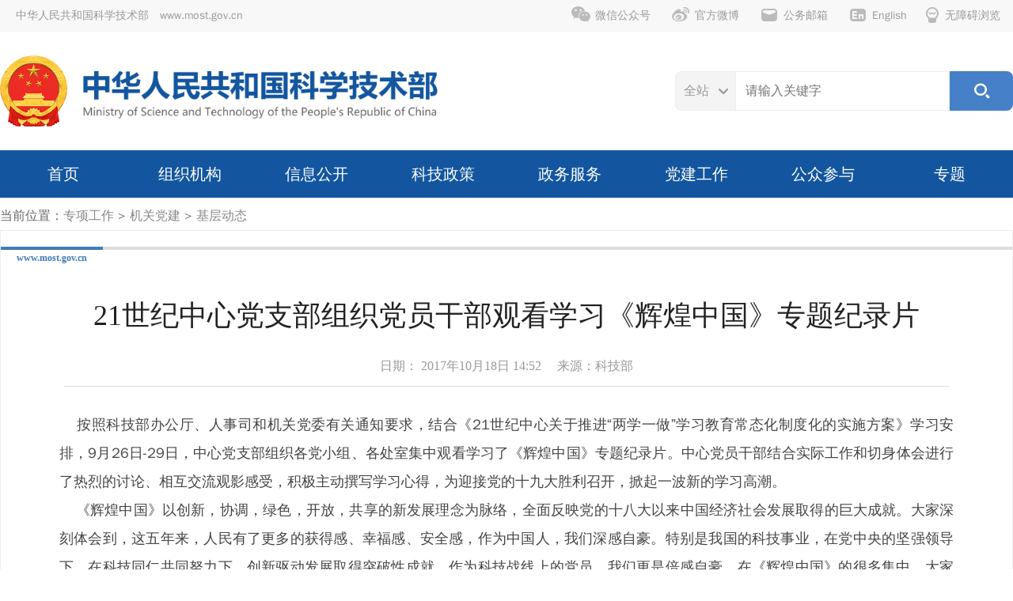

--- FILE ---
content_type: text/html
request_url: https://www.most.gov.cn/zxgz/jgdj/jcdt/201710/t20171018_135435.html
body_size: 10972
content:
<!doctype html>
<html>

<head>
  <meta charset="utf-8">
  <meta http-equiv="X-UA-Compatible" content="IE=edge,chrome=1">
  <meta name="viewport" content="width=1280">
  <meta name="viewport" content="width=device-width, initial-scale=1.0">
  <meta http-equiv="Expires" content="0" />
  <meta http-equiv="Pragma" content="no-cache" />
  <meta http-equiv="Cache-control" content="no-cache, no-store, must-revalidate" />
  <meta http-equiv="Cache" content="no-cache" />

  <!-- 网站名称 -->
<meta name="SiteName" content="中华人民共和国科学技术部" />
<!-- 网站域名 -->
<meta name="SiteDomain"content="www.most.gov.cn" />
<!-- 政府网站标识码 -->
<meta name="SiteIDCode" content="bm06000001" />
  <!-- 栏目名称 -->
<meta name="ColumnName" content="基层动态" />
<!-- 栏目描述 -->
<meta name="ColumnDescription" content="" />
<!-- 栏目关键词 -->
<meta name="ColumnKeywords" content="" />
<!-- 栏目类别 -->
<meta name="ColumnType" content="" />
  <!-- 标题 -->
<meta name="ArticleTitle" content="21世纪中心党支部组织党员干部观看学习《辉煌中国》专题纪录片" />
<!-- 发布时间 -->
<meta name="PubDate" content="2017-10-18 02:52" />
<!-- 来源 -->


<meta name="ContentSource" content="科学技术部" />


  <title>21世纪中心党支部组织党员干部观看学习《辉煌中国》专题纪录片-中华人民共和国科学技术部</title>
  <link rel="shortcut icon" href="../../../../assets/images/favicon.ico" />
  <link href="../../../../assets/iconfont/iconfont.css?t=20254508114509" rel="stylesheet" type="text/css"><!-- 图标字库 -->
  <link href="../../../../assets/mobile_iconfont/iconfont.css?t=20254508114509" rel="stylesheet" type="text/css">

  <link href="../../../../assets/css/swiper-bundle.min.css?t=20254508114509" rel="stylesheet" type="text/css"><!-- 轮播图样式 -->

  <link href="../../../../assets/css/style.css?t=20254508114509" rel="stylesheet" type="text/css"><!-- 通用样式 -->
  <link href="../../../../assets/css/mobile_style.css?t=20254508114509" rel="stylesheet" type="text/css" media="screen and (max-width:767px) and (orientation:portrait)">

  <link href="../../../../assets/css/topline_menu.css?t=20254508114509" rel="stylesheet" type="text/css"><!-- 顶部导航样式 -->
  <link href="../../../../assets/css/mobile_topline_menu.css?t=20254508114509" rel="stylesheet" type="text/css" media="screen and (max-width:767px) and (orientation:portrait)">

  <link href="../../../../assets/css/search_top.css?t=20254508114509" rel="stylesheet" type="text/css"><!-- 搜索模块样式 -->
  <link href="../../../../assets/css/dropdown.css?t=20254508114509" rel="stylesheet" type="text/css"><!-- 主导航菜单样式支持样式 -->

  <link href="../../../../assets/css/menu.css?t=20254508114509" rel="stylesheet" type="text/css"><!-- 主导航菜单样式 -->
  <link href="../../../../assets/css/mobile_menu.css?t=20254508114509" rel="stylesheet" type="text/css" media="screen and (max-width:767px) and (orientation:portrait)">

  <link href="../../../../assets/css/home.css?t=20254508114509" rel="stylesheet" type="text/css"><!-- 首页专用样式 -->
  <link href="../../../../assets/css/mobile_home.css?t=20254508114509" rel="stylesheet" type="text/css" media="screen and (max-width:767px) and (orientation:portrait)">

  <link href="../../../../assets/css/slides.css?t=20254508114509" rel="stylesheet" type="text/css"><!-- 焦点图片新闻样式 -->
  <link href="../../../../assets/css/mobile_slides.css?t=20254508114509" rel="stylesheet" type="text/css" media="screen and (max-width:767px) and (orientation:portrait)">

  <link href="../../../../assets/css/leftloop.css?t=20254508114509" rel="stylesheet" type="text/css"><!-- 循环播放幻灯片 -->


  <link href="../../../../assets/css/details.css?t=20254508114509" rel="stylesheet" type="text/css"><!-- 详情页样式 -->
  <link href="../../../../assets/css/mobile_details.css?t=20254508114509" rel="stylesheet" type="text/css" media="screen and (max-width:767px) and (orientation:portrait)">
  <!-- zmj新增mobile详情页样式 -->


  <script type="text/javascript" src="../../../../assets/js/jquery-3.0.0.min.js?t=20254508114509"></script>
  <script type="text/javascript" src="../../../../assets/js/slides.min.jquery.js?t=20254508114509"></script><!-- 首页幻灯片js -->
  <script type="text/javascript" src="../../../../assets/js/swiper-bundle.min.js?t=20254508114509"></script><!-- 循环播放幻灯片 -->
  <script type="text/javascript" src="../../../../assets/js/slides.home.js?t=20254508114509"></script>
  <!-- 首页幻灯片配置js -->

  <script type="text/javascript" src="../../../../assets/iconfont/iconfont.js?t=20254508114509"></script><!-- 图标字库js -->
  <script type="text/javascript" src="../../../../assets/js/index_search_top.js?t=20254508114509"></script><!-- 搜索模块js -->
  <script type="text/javascript" src="../../../../assets/js/menu_work.js?t=20254508114509"></script><!-- TAB页切换 -->
  <script type="text/javascript" src="../../../../assets/js/menu_bottom.js?t=20254508114509"></script>
  <!-- 底部相关链接TAB页切换 -->
  <script type="text/javascript" src="../../../../assets/js/jquery.SuperSlide.js?t=20254508114509"></script><!-- 循环播放幻灯片 -->

  <!--[if lt IE 9]>
    <script type="text/javascript" src="../../../../assets/js/trs_respond.min.js?t=20254508114509"></script>
    <![endif]-->
  <script src="../../../../assets/js/trs_h5.js?t=20254508114509"></script>
  <script src="../../../../assets/js/trs_resize.js?t=20254508114509"></script>

</head>

<body data-curchannelid="3023" data-curparentchannelid="1403" data-nottopchannelid="7700" data-relativepath="../../../../">

  <script src="../../../../gjlm/top/page_topline.js?t=20254508114509"></script>

  <script src="../../../../gjlm/logo/page_logo.js?t=20254508114509"></script>

  <script src="../../../../gjlm/nav/page_nav.js?t=20254508114509"></script>

  <div class="b_crumbs">当前位置：<a href="../../../../" title="hide" class="CurrChnlCls">hide</a><span> &gt; </span><a href="../../../" title="专项工作" class="CurrChnlCls">专项工作</a><span> &gt; </span><a href="../../" title="机关党建" class="CurrChnlCls">机关党建</a><span> &gt; </span><a href="../" title="基层动态" class="CurrChnlCls">基层动态</a></div>

  <div class="domain pchide"><span>www.most.gov.cn</span></div>
  <div class="list_div">
    <div class="domain mhide"><span>www.most.gov.cn</span></div>
    <div class="details">
      <div class="title_wide mobile_title">
        
          21世纪中心党支部组织党员干部观看学习《辉煌中国》专题纪录片
        
        
      </div>

        <div class="notes">
          日期：
          2017年10月18日 14:52　
          
          
            来源：科技部
          
        </div>


      <div class="text wide html-content-fun">
        <div class=TRS_Editor>&nbsp;&nbsp;&nbsp; 按照科技部办公厅、人事司和机关党委有关通知要求，结合《21世纪中心关于推进“两学一做”学习教育常态化制度化的实施方案》学习安排，9月26日-29日，中心党支部组织各党小组、各处室集中观看学习了《辉煌中国》专题纪录片。中心党员干部结合实际工作和切身体会进行了热烈的讨论、相互交流观影感受，积极主动撰写学习心得，为迎接党的十九大胜利召开，掀起一波新的学习高潮。<br />
&nbsp;&nbsp;&nbsp; 《辉煌中国》以创新，协调，绿色，开放，共享的新发展理念为脉络，全面反映党的十八大以来中国经济社会发展取得的巨大成就。大家深刻体会到，这五年来，人民有了更多的获得感、幸福感、安全感，作为中国人，我们深感自豪。特别是我国的科技事业，在党中央的坚强领导下，在科技同仁共同努力下，创新驱动发展取得突破性成就，作为科技战线上的党员，我们更是倍感自豪。在《辉煌中国》的很多集中，大家都可以看到创新在其中发挥的重要作用，一个个创新的案例全面展现了中国各领域领科技发展取得的巨大成就。从移动支付到共享单车，从“中国制造2025”到物联网、大数据、云计算等新技术，从载人深潜、量子通讯、铁基超导，再到参与大科学计划，都充分显示了中国科技创新的实力。<br />
&nbsp;&nbsp;&nbsp; 大家一致认为，十八大以来，以习近平同志为核心的党中央，把创新作为引领发展的第一动力，大力实施创新驱动发展战略，将创新提到了前所未有的高度，这极大地鼓舞了科技界的信心，同时，我们也更清醒地认识到当代科技工作者所应担负的责任。我国科技发展正处于从量的积累向质的飞跃、从点的突破向系统能力提升的重要时期，唯有不断激发科技创新活力，提升科技创新浓度，强大科技创新动能，才能顺利实现我国建设世界科技强国“三步走”的战略目标。通过学习，中心的党员干部纷纷表示，作为党员和科技战线管理工作人员，一定要在思想上与以习近平同志为核心的党中央保持高度一致，坚定理想信念、牢固树立“四个意识”，全面系统学习、理解和掌握习近平关于科技创新的重要论述，学会善于运用习近平科技创新思想指导实践、解决问题、推动工作。在今后的学习工作中，秉持创新精神，以更加热情饱满的状态完成落实科技改革的各项重点任务。</div>
      </div>
      <div class="wx_code">
        <div class="tip">扫一扫在手机打开当前页</div>
        <div id="qrcode" style="margin-top:10px"></div>
      
      </div>
      <div class="control"><a href="javascript:;" onclick="window.print()"><span
            class="iconfont icon-print"></span>打印本页</a></div>
    </div>
    <!-- end of details -->

    <section class="chnldesc-correlation style1">
        相关文档
    </section>
    <ul class="home_news_list2">
    
    </ul>

    <section class="chnldesc-correlation style1">
        相关附件
    </section>
    <ul class="home_news_list2">
    
    
    </ul>

  </div>
  <!-- end of list_div -->

  <script src="../../../../gjlm/footer/page_footer.js?t=20254508114509"></script>
  <script src="../../../../assets/js/jquery.qrcode.min.js" type="text/javascript"></script>
  <script type="text/javascript" src="../../../../assets/js/detail_common_js.js?t=20254508114509"></script>

  <script src="../../../../assets/js/forPrintOptimizeJs.js?t=20254508114509" type="text/javascript"></script>
  <script src="../../../../assets/js/jump_out_msg_new.js?t=20254508114509" type="text/javascript"></script>
  <script src="../../../../assets/js/public.js?t=20254508114509" type="text/javascript"></script>

</body>

</html>

--- FILE ---
content_type: text/css
request_url: https://www.most.gov.cn/assets/css/style.css?t=20254508114509
body_size: 30779
content:
* {
/*	appearance: normal;
	-webkit-appearance: none;
	-moz-appearance: none;
*/
	margin: 0;
	padding: 0;
	vertical-align: baseline;
	outline: none;
	font-size-adjust: none;
	-webkit-text-size-adjust: none;
	-moz-text-size-adjust: none;
	-ms-text-size-adjust: none;
	-webkit-tap-highlight-color: rgba(0, 0, 0, 0);
}

*:focus {
	outline: none;
}

/* *,*:after,*:before {	-webkit-box-sizing: border-box;	-moz-box-sizing: border-box;box-sizing: border-box;	padding: 0;	margin: 0;} */
* {
	-webkit-box-sizing: border-box;
	-moz-box-sizing: border-box;
	box-sizing: border-box;
	padding: 0;
	margin: 0;
}

.fl_pc {
	float: left;
	display: inline-block
}

.fr_pc {
	float: right;
	display: inline-block
}

.col_2in1 {
	width: 50%;
	*width: 49.9%
}

.col_3in1 {
	width: 33.3%
}

.col_4in1 {
	width: 25%;
	*width: 24.9%
}

.col_5in1 {
	width: 20%;
	*width: 19.9%
}

.col_6in1 {
	width: 16.6%
}

.pchide {
	display: none;
}

.pchide_tr {
	display: none;
}

.mhide {
	display: block;
}

.mhide_tr {
	display: table-row;
}

.padhide {
	display: block;
}

.padshow {
	display: none;
}

.mar0 {
	margin-left: 0 !important;
	margin-right: 0 !important;
}

.clearfix:after {
	content: "";
	display: block;
	height: 0;
	visibility: hidden;
	clear: both;
}

.clear {
	clear: both;
	height: 0;
	font-size: 0;
	overflow: hidden;
	line-height: 0;
}

.txtdot {
	overflow: hidden;
	white-space: nowrap;
	text-overflow: ellipsis
}


.marginTopNone{margin-top: 0px !important;}
.marginTop10 {
	margin-top: 10px !important;
}

.marginTop15 {
	margin-top: 15px !important;
}

.marginTop20 {
	margin-top: 20px !important;
}

.marginTop25 {
	margin-top: 25px !important;
}

.marginTop30 {
	margin-top: 30px !important;
}

.marginTop35 {
	margin-top: 35px !important;
}

.marginTop40 {
	margin-top: 40px !important;
}

.marginTop45 {
	margin-top: 45px !important;
}

.marginTop50 {
	margin-top: 50px !important;
}

.marginTop55 {
	margin-top: 55px !important;
}

.marginTop60 {
	margin-top: 60px !important;
}

.marginTop65 {
	margin-top: 65px !important;
}

.marginTop70 {
	margin-top: 70px !important;
}

.marginTop75 {
	margin-top: 75px !important;
}

.marginTop80 {
	margin-top: 80px !important;
}

.marginTop85 {
	margin-top: 85px !important;
}

.marginTop90 {
	margin-top: 90px !important;
}

.marginTop95 {
	margin-top: 95px !important;
}

.marginTop100 {
	margin-top: 100px !important;
}

.marginBottom10 {
	margin-bottom: 10px !important;
}

.marginBottom15 {
	margin-bottom: 15px !important;
}

.marginBottom20 {
	margin-bottom: 20px !important;
}

.marginBottom25 {
	margin-bottom: 25px !important;
}

.marginBottom30 {
	margin-bottom: 30px !important;
}

.marginBottom35 {
	margin-bottom: 35px !important;
}

.marginBottom40 {
	margin-bottom: 40px !important;
}

.marginBottom45 {
	margin-bottom: 45px !important;
}

.marginBottom50 {
	margin-bottom: 50px !important;
}

.marginBottom55 {
	margin-bottom: 55px !important;
}

.marginBottom60 {
	margin-bottom: 60px !important;
}

.marginBottom65 {
	margin-bottom: 65px !important;
}

.marginBottom70 {
	margin-bottom: 70px !important;
}

.marginBottom75 {
	margin-bottom: 75px !important;
}

.marginBottom80 {
	margin-bottom: 80px !important;
}

.marginBottom85 {
	margin-bottom: 85px !important;
}

.marginBottom90 {
	margin-bottom: 90px !important;
}

.marginBottom95 {
	margin-bottom: 95px !important;
}

.marginBottom100 {
	margin-bottom: 100px !important;
}

.marginLeft10 {
	margin-left: 10px !important;
}

.marginLeft15 {
	margin-left: 15px !important;
}

.marginLeft20 {
	margin-left: 20px !important;
}

.marginLeft25 {
	margin-left: 25px !important;
}

.marginLeft30 {
	margin-left: 30px !important;
}

.marginLeft35 {
	margin-left: 35px !important;
}

.marginLeft40 {
	margin-left: 40px !important;
}

.marginLeft45 {
	margin-left: 45px !important;
}

.marginLeft50 {
	margin-left: 50px !important;
}

.marginLeft55 {
	margin-left: 55px !important;
}

.marginLeft60 {
	margin-left: 60px !important;
}

.marginLeft65 {
	margin-left: 65px !important;
}

.marginLeft70 {
	margin-left: 70px !important;
}

.marginLeft75 {
	margin-left: 75px !important;
}

.marginLeft80 {
	margin-left: 80px !important;
}

.marginLeft85 {
	margin-left: 85px !important;
}

.marginLeft90 {
	margin-left: 90px !important;
}

.marginLeft95 {
	margin-left: 95px !important;
}

.marginLeft100 {
	margin-left: 100px !important;
}

.marginRight10 {
	margin-right: 10px !important;
}

.marginRight15 {
	margin-right: 15px !important;
}

.marginRight20 {
	margin-right: 20px !important;
}

.marginRight25 {
	margin-right: 25px !important;
}

.marginRight30 {
	margin-right: 30px !important;
}

.marginRight35 {
	margin-right: 35px !important;
}

.marginRight40 {
	margin-right: 40px !important;
}

.marginRight45 {
	margin-right: 45px !important;
}

.marginRight50 {
	margin-right: 50px !important;
}

.marginRight55 {
	margin-right: 55px !important;
}

.marginRight60 {
	margin-right: 60px !important;
}

.marginRight65 {
	margin-right: 65px !important;
}

.marginRight70 {
	margin-right: 70px !important;
}

.marginRight75 {
	margin-right: 75px !important;
}

.marginRight80 {
	margin-right: 80px !important;
}

.marginRight85 {
	margin-right: 85px !important;
}

.marginRight90 {
	margin-right: 90px !important;
}

.marginRight95 {
	margin-right: 95px !important;
}

.marginRight100 {
	margin-right: 100px !important;
}



body,html{height:100%;position:relative;}
body {
	margin: 0;
	/*font-family: "Microsoft YaHei", "微软雅黑", "苹方 常规", "黑体";*/
	/*font-family: Microsoft YaHei,Simsun,SimHei,Arial;*/
	font-family: "Microsoft YaHei", "微软雅黑", "WenQuanYi Zen Hei", "WenQuanYi Micro Hei", "苹方 常规","Noto Kufi Arabic", "SimHei", "黑体";
}

.top_bar {
	width: 1280px;
	margin: 0 auto;
}

.top_bar .logo {
	margin: 30px 20px 30px 0;
	display: block;
	float: left;
	height: 90px;
}

.top_bar .site_name {
	margin-top: 46px;
	display: block;width:450px;
	float: left;
}

.top_bar .search_box {
	margin-top: 50px;height:50px;
	float: right;
}


/*main*/
a {
	text-decoration: none;
	outline: none;color:#444;
}

/* a:link,
a:visited {
	color: #444;
} */

a:hover {
	text-decoration: none;
	color: #2f68b5;
}

a:focus {
	text-decoration: none;
}

.home_div {
	width: 1280px;
	margin: 0 auto 20px;
	padding: .1px;
	clear: both;
}

.col_home {
	margin-bottom: 20px;
}

.mar15 {
	margin: 15px;
}

.list_div {
	/*width: 1080px;*/width:1280px;
	margin: 0 auto 40px auto;
	padding: 5px 20px 15px 20px;
	border: 1px solid #eee;
	background-color: #fff;
}

.list_div .domain {
	margin: 15px -20px;
	line-height: 20px;
	background-color: #fff;
	font-size: 12px;
	border-top: 4px solid #ddd;
}

.list_div .domain span {
	color: #3E7DB7;
	padding: 0 20px;
	line-height: 20px;
	font-weight: bold;
	font-family: Tahoma, Verdana;
	display: inline-block;
	border-top: 4px solid #3e7db7;
	margin-top: -4px;
}



/*
.list_div .lmt{
	background-color: #f4f4f4;
	padding: 5px 10px;
	margin:0 -15px 10px -15px;
}
.list_div .lmt .name{
	font-size: 20px;
	display: block;
	line-height: 36px;
	margin-right: 12px;
	margin-left: 15px;
	font-weight: bold;
	float: left;
	color: #3E7DB7;
}
*/

.list_div .lmt {
	padding: 5px 10px;
	margin: 0 0 10px 0;
}

.list_div .lmt .name {
	font-size: 20px;
	display: block;
	line-height: 36px;
	margin: 5px 20px 0 20px;
	font-weight: bold;
	float: left;
	color: #13569F;
}


.mar15-20 {
	margin: 15px 20px;
}

.line_bottom {
	height: 10px;
	border-bottom: 1px solid #ddd;
	margin-bottom: 10px;
}

.blue_line {
	border-bottom: 1px solid #3E7DB7;
}

.left {
	width: 220px;
	float: left;
	display: block;
	margin-top: 30px;
}


.bder_mar {
	padding: 0 15px;
	border: 1px solid #ddd;
}

.left.dept {
	width: 360px;
	margin-right: 40px;
	margin-top: 10px;
}

.right {
	width: 1030px;
	float: right;
	min-height: 493px;
	margin-top: 20px;
	display: block;
}

.right.dept {
	width: 880px;
	margin-left: 40px;
}

/*
∵他写了全局类 .right 而且各种情况下都不合理（又用在全局又用在后代中），而且应用页面极多，还不敢改
∴再写个类覆盖 .right 以便用在问题页面使用
*/
.right_correction {
	overflow: hidden;
	width: auto;
	float: none;
}

ul.leaders {
	margin: 0px;
	padding: 0px;
}

ul.leaders li {
	list-style-type: none;
	padding: 25px;
	margin: 0 0 20px 0;
	background-color: #f8f8f8;overflow: hidden;border-radius: 10px;
}

ul.leaders li .img {
	width: 100px;
	height: 145px;
	float: left;
	margin-right: 30px;
	display: block;
}

ul.leaders li img {
	width: 100%;
	height: 100%;
	display: block;
}

ul.leaders li .right_a {
	width: 780px;
	display: block;
	float: left;
	margin-top: 7px;
}

ul.leaders li .name {
	font-size: 24px;
	display: block;
	line-height: 36px;
	margin-right: 12px;
	font-weight: bold;
	float: left;
	color: #444;
}

ul.leaders li .title {
	font-size: 14px;
	display: block;
	line-height: 18px;
	color: #666;
	padding-top: 15px;
	float: left;
}

ul.leaders li .notes {
	font-size: 16px;
	line-height: 1.7;
	color: #666;
	clear: both;
	padding-top: 6px;
}

ul.leaders li .ldhd {
	display: inline-block;
	margin-right: 20px;
	margin-top: 8px;
	border-radius: 5px;
	line-height: 36px;
	padding: 0 15px;
	text-decoration: none;
	font-size: 14px;
}

ul.leaders li .ldhd:link,
ul.leaders li .ldhd:visited {
	border: 1px solid #eee;
	background-color: #fff;
	color: #666;
}

ul.leaders li .right_a .ldhd:hover {
	border: 1px solid #3E7DB7;
	background-color: #3E7DB7;
	color: #fff;
}

ul.leaders li .right_a .ldhd:active {
	border: 1px solid #27a;
	background-color: #27a;
}

ul.leaders li .iconfont {
	font-size: 18px;
	margin-right: 12px;
	vertical-align: -2px;
}

ul.leaders li .right_a .ldhd:link .iconfont,
ul.leaders li .right_a .ldhd:visited .iconfont {
	color: #3E7DB7;
}

ul.leaders li .right_a .ldhd:hover .iconfont {
	color: #FFF;
}

/*左侧菜单A*/
.lmenu_title {
	background-color: #13559F;
	font-size: 20px;
	line-height: 30px;
	text-align: center;
	color: #fff;
	margin-bottom: 15px;
	padding: 10px 25px;
}

.lmenu {
	border-top: 1px solid #ddd;
}

.lmenu .bottom {
	border: 1px solid #ddd;
	border-top: none;
	height: 20px;
	display: block;
}

.lmenu a {
	font-size: 18px;
	padding-left: 20px;
	display: block;
	line-height: 48px;
	text-decoration: none;
	border-left: 1px solid #ddd;
	border-right: 1px solid #ddd;
	position: relative;
}

.lmenu a:link,
.lmenu a:visited {
	background-color: #fff;
	border-bottom: 1px dashed #ddd;
	color: #666;
}

.lmenu a:link .iconfont,
.lmenu a:visited .iconfont {
	color: #fff;
	position: absolute;
	right: 5px;
	top: 0px;
	font-size: 16px;
}

.lmenu a:hover {
	background-color: #f8f8f8;
	border-bottom: 1px dashed #7FA9D1;
	color: #2e6fc0;
	font-weight: bold;
}

.lmenu a.cur {
	background-color: #2e6fc0;
	border: 1px solid #2e6fc0;
	border-top: none;
	color: #fff;
	font-weight: bold;
	margin-top: -1px;
}

.lmenu a:hover .iconfont {
	color: #2e6fc0;
}

.lmenu a.cur .iconfont {
	color: #fff;
}

.lmenu a:active {
	background-color: #175aae;
	border: 1px solid #175aae;
	border-top: none;
	color: #fff;
}

.lmenu a:active .iconfont {
	color: #fff;
}

.m-lmenu.active{display:none;}



/*左侧菜单B*/
.lbm_title {
	background-color: #13559F;
	font-size: 24px;
	line-height: 64px;
	text-align: center;
	color: #fff;
	border-radius: 5px;
}

.lbm a {
	font-size: 18px;
	padding-left: 40px;
	display: block;
	margin: 10px 0;
	line-height: 54px;
	text-decoration: none;
	position: relative;
	border-radius: 5px;
}

.lbm a:link,
.lbm a:visited {
	background-color: #f8f8f8;
	color: #444;
}

.lbm a:link .iconfont,
.lbm a:visited .iconfont {
	color: #f8f8f8;
	position: absolute;
	right: 20px;
	top: 0px;
	font-size: 16px;
}

.lbm a:hover {
	background-color: #f8f8f8;
	color: #2e6fc0;
	font-weight: bold;
}

.lbm a.cur {
	background-color: #2e6fc0;
	color: #fff;
	font-weight: bold;
}

.lbm a:hover .iconfont {
	color: #2e6fc0;
}

.lbm a.cur .iconfont {
	color: #fff;
}

.lbm a:active {
	background-color: #175aae;
	color: #fff;
}

.lbm a:active .iconfont {
	color: #fff;
}


/*面包屑*/
.crumbs {
	line-height: 36px;
	border-bottom: 1px solid #ddd;
	font-size: 16px;
	color: #888;
	margin-bottom: 10px;
	position: relative;
	padding:0 10px;
}
.crumbs.noBorderNoMarginBottom{border-bottom:0;margin-bottom:0;}
.noBorderNoMarginBottom .crumbs{border-bottom:0;margin-bottom:0;}


.crumbs [title=hide] {
	display: none;
}

.crumbs [title=hide]+* {
	display: none;
}

.crumbs.noline {
	border-bottom: none;
	margin-bottom: 0;
}

.crumbs.noline2 {
	border-bottom: none;
	margin-bottom: 0;
	margin-top: 5px;
}

.crumbs a {color: #888;
	text-decoration: none;
}
.crumbs *{font-size: 16px;}

/*图文播报页面*/
.twbb_crumbs_outer .crumbs{border-bottom:0;margin-bottom:0;}
/*网站声明页面*/
.wzsm_crumbs_outer .crumbs{border-bottom:0;margin-bottom:0;}

.b_crumbs {
	line-height: 36px;
	font-size: 16px;
	color: #666;
	/*width: 1080px;*/width:1280px;
	margin: 5px auto 0 auto;
	position: relative;
}

.b_crumbs a {color: #888;
	text-decoration: none;
}

.b_crumbs [title=hide] {
	display: none;
}

.b_crumbs [title=hide]+* {
	display: none;
}
.b_crumbs *{font-size:16px;}

.left_b {
	display: block;
	float: left;
	width: 220px;
}

.right_b {
	display: block;
	float: right;
	width: 770px;
}

.box_c {
	display: block;
}

.box_c img {
	display: block;
	margin: 20px auto;
	border-radius: 5px;
}

.box_c .contact {
	display: block;
	line-height: 200%;
	font-size: 16px;
	padding-left: 15px;
}

/*leaders*/
.leader_t {
	border-bottom: 1px solid #ddd;
	padding: 18px 0 5px 0;
}

.leader_t .name {
	font-size: 24px;
	color: #444;
	font-weight: bold;
}

.leader_t .title {
	font-size: 14px;
	line-height: 24px;
	color: #999;
}

.leader_details {
	font-size: 16px;
	line-height: 28px;
	color: #444;
	padding: 8px 0 30px 0;
}

.pl36 {
	padding-left: 36px !important;
}

.pl62 {
	padding-left: 62px !important;
}

/*链接列表*/
.links {
	display: block;
	/* border-top: 1px solid #ddd; */
	padding-top: 10px;
}

.links .tip {
	margin: 0 5px;
	line-height: 24px;
	display: block;
	padding: 10px 20px;
	color: #407ABB;
	border-bottom: 1px solid #407ABB;
	/* font-size: 16px; */font-size:18px;
	font-weight: bold;
	margin-bottom: 6px;
}

.links a {
	margin: 6px;
	line-height: 32px;
	display: block;
	padding: 5px 5px 5px 25px;
	/* font-size: 15px; */font-size:18px;
	border-radius: 5px;
	text-decoration: none;
	/* width: 215px; */width:331px;
	float: left;
	position: relative;
}

.links a .dot {
	position: absolute;
	left: 12px;
	top: 19px;
	width: 4px;
	height: 4px;
	border-radius: 2px;
	background-color: #0059af;
}

.links.long .links_box a {
	display: block;
	/* width: 472px; */width:48.8%;
}
.links.long .links_box a:nth-child(even){float:right;}

.links_box{overflow: hidden;}


.links a:link,
.links a:visited {
	background-color: #f4f4f4;
	color: #444;
}

.links a:hover {
	background-color: #669cdd;
	color: #fff;
}

.links a:hover .dot {
	background-color: #fff;
}

.links a:active {
	background-color: #407ABB;
	color: #fff;
}

/*专栏链接*/
.topics {
	display: block;
	border-top: 1px solid #ddd;
	padding-top: 10px;
}

.topics a {
	margin: 5px;
	line-height: 40px;
	display: block;
	padding: 5px 8px 5px 30px;
	font-size: 15px;
	border-radius: 8px;
	text-decoration: none;
	width: 467px;
	float: left;
	position: relative;
}

.topics a .dot {
	position: absolute;
	left: 15px;
	top: 22px;
	width: 6px;
	height: 6px;
	border-radius: 3px;
	background-color: #0059af;
}

.topics a:link,
.topics a:visited {
	background-color: #f4f4f4;
	color: #444;
}

.topics a:hover {
	background-color: #669cdd;
	color: #fff;
}

.topics a:hover .dot {
	background-color: #fff;
}

.topics a:active {
	background-color: #407ABB;
	color: #fff;
}




/*栏目标题行*/

.lm_t {
	line-height: 40px;
}

.lm_t .name {
	font-size: 24px;
	font-weight: bold;
	color: #3E7DB7;
	padding-left: 25px;
	padding-bottom: 10px;
	display: block;
	float: left;
}

.lm_t_gray {
	line-height: 40px;
	border-bottom: 1px solid #ddd;
	margin-top: 10px;
}

.lm_t_gray .name {
	font-size: 18px;
	font-weight: bold;
	color: #2969B1;
	padding: 0 25px;
	display: block;
	float: left;
	border-bottom: 3px solid #2969B1;
	margin-bottom: -1px;
}

.lm_t_gray a.more {
	/* display: block;*/
	/* width: 100px; */
	float: right;
	text-align: center;
	text-decoration: none;
	font-size: 16px;
	/*line-height: 32px;*/
	margin-right: 10px;
	color: #666;
}


.sub_t {
	line-height: 30px;
	border-bottom: 1px solid #3E7DB7;
	margin-bottom: 0;
	padding-bottom: 0;
}

.sub_t .name {
	font-size: 20px;
	font-weight: bold;
	color: #3E7DB7;
	padding-bottom: 5px;
	display: block;
	float: left;
}

.sub_t a.more {
	display: block;
	/* width: 100px; */
	float: right;
	text-align: center;
	text-decoration: none;
	/*font-size: 14px;*/font-size:16px;
	line-height: 32px;
	margin-right: 10px;
	color: #666;
}

.sub_t a.more:hover {
	color: #3E7DB7;
}

.sub_t a.more:active {
	color: #000;
}

/*lmt_leader*/
.lmt {
	border-bottom: 1px solid #3E7DB7;
	padding: 5px 10px;
	margin-bottom: 10px;
}

.lmt .name {
	font-size: 24px;
	display: block;
	line-height: 36px;
	margin-right: 12px;
	font-weight: bold;
	float: left;
	color: #444;
}

.lmt .title {
	font-size: 14px;
	display: block;
	line-height: 18px;
	color: #666;
	padding-top: 15px;
	float: left;
}

/*内设机构子页面*/
.dept_bar {
	padding: 0 25px;
	line-height: 120px;
	display: block;
	background-color: #f8f8f8;
	margin: 0 0 30px 0;
	background-image: url("../images/dept_bar.png");
	background-position: center;
	background-size: 1040px 120px;
	border-radius: 8px 8px 0 0;
}

.dept_bar .name {
	font-size: 24px;
	font-weight: bold;
	color: #13559F;
	display: block;
	float: left;
	line-height: 100px;
}

.dept_bar .menu {
	display: block;
	float: left;
	margin: 78px 0 0 80px;
}

.dept_bar .menu a {
	display: block;
	float: left;
	line-height: 42px;
	padding: 0 30px;
	font-size: 16px;
	text-decoration: none;
	margin-right: 1px;
	border-radius: 6px 6px 0 0;
}

.dept_bar .menu a:link,
.dept_bar .menu a:visited {
	color: #444;
	background-color: #eee;
}

.dept_bar .menu a:hover {
	color: #fff;
	background-color: #2969B1;
}

.dept_bar .menu a.cur {
	font-weight: bold;
	color: #13559F;
	background-color: #fff;
}

.dept_banner {
	padding: 0 25px;
	line-height: 80px;
	display: block;
	background-color: #f4f4f4;
	font-size: 24px;
	font-weight: bold;
	color: #13559F;
	text-align: center;
}

.dept_name {
	font-size: 24px;
	font-weight: bold;
	color: #13559F;
	background-color: #f4f4f4;
	display: block;
	text-align: center;
	line-height: 90px;
}

.dept_profile {
	margin: 15px 20px 25px 20px;
	line-height: 200%;
}


/*新闻列表*/

ul.info_list {
	margin: 10px 0;
	padding: 0;
}

ul.info_list li {
	list-style: none;
	line-height: 50px;
	position: relative;
	display: block;
}

ul.info_list li .dot {
	position: absolute;
	left: 12px;
	top: 22px;
	width: 4px;
	height: 4px;
	border-radius: 2px;
	background-color: #2f68b5;
	display: block;
}

ul.info_list li:hover {
	background-color: #f4f4f4;
}

ul.info_list li a {
	text-decoration: none;
	display: block;
	/* width: 640px; */
	/* float: left; */
	font-size: 18px;
	overflow: hidden;
	white-space: nowrap;
	text-overflow: ellipsis;
	padding-left: 25px;
}

ul.info_list.w800 li a {
	width: 800px;
}

ul.info_list li .date {
	font-size: 16px;
	/* width: 100px; */
	text-align: center;
	display: block;
	float: right;
	margin-left: 20px;
	color: #666;
}

ul.info_list2 {
	margin: 0;
	padding: 0 0 20px 0;
}

ul.info_list2 li {
	list-style: none;
	line-height: 50px;
	border-bottom: 1px solid #f4f4f4;
	position: relative;padding-left:25px;
}
ul.info_list2.dashed1 li{border-bottom: 1px dashed #C0D5E8;}

ul.info_list2 li .dot {
	position: absolute;
	left: 12px;
	top: 23px;
	width: 4px;
	height: 4px;
	border-radius: 2px;
	background: #2f68b5;
	display: block;
}

ul.info_list2 li:hover {
	background-color: #f4f4f4;
	border-bottom: 1px solid #59c;
}

ul.info_list2 li a {
	text-decoration: none;
	display: block;
	/* width: 820px; */
	/* float: left; */
	font-size: 18px;
	overflow: hidden;
	white-space: nowrap;
	text-overflow: ellipsis;
	/*padding-left: 25px;*/
}

ul.info_list2 li .date {
	font-size: 16px;
	/* width: 110px; */
	text-align: center;
	/* display: block; */
	float: right;
	margin-left: 20px;margin-right:10px;
	color: #666;
}

/* 专题专栏下 三个 子  去日期 */
ul.info_list2 li .date[data-parentchnlname=专题专栏_汇总]{display: none !important;}



/* 图片列表1 */
ul.img_list1{overflow: hidden;padding: 10px;display:flex;justify-content: center;flex-wrap: wrap;}
ul.img_list1 li{width:23%;margin:1%;position:relative;overflow:hidden;flex:0 0 auto;}
ul.img_list1 a{width:100%;height:100%;display:block;}
ul.img_list1 img{width:100%;height:100%;display:block;}

ul.img_list1 .doctitle-outer{position: absolute;
    height: 30px;line-height: 30px;left: 0px;right: 0px;bottom: -45px;color: #fff;font-size:18px;
    background-color: rgba(0,0,0,.7);
    transition: all .5S;
    overflow: hidden;
    padding:0 10px;}
ul.img_list1 .doctitle{text-overflow: ellipsis;white-space: nowrap;overflow:hidden;}
ul.img_list1 li:hover .doctitle-outer{bottom:0;}




/* 复制原网站 标题+图片+时间+地点+内容 列表 */
.hjr {}
.hjr-nr {
	margin: 10px;
}
.hjr-title {
	height: 35px;
	margin: 10px;
	text-align: center;
}
.hjr-title h1 {
	line-height: 35px;
}
.hjr-title h1 a {
	color: rgb(4, 44, 108);
	font-family: "黑体", "方正大黑简体";
	font-size: 18px;
	text-decoration: none;
}

.hjzp {
	float: left;
	width: 252px;
	margin-right: 20px;
}

.hjjs {
	overflow: hidden;
	line-height: 35px;
	color: #4e4e4e;
}

.hjjs h1 {
	font-size: 18px;
	margin: 0;
	width: 350px;
	text-align: left;
	line-height: 40px;
	border-bottom-width: 1px;
	border-bottom-style: solid;
	border-bottom-color: #C10210;
	padding-bottom: 5px;
}

.hjjs p {
	width: 350px;
	line-height: 28px;
	text-indent: 2pc;
	text-align: justify;
}

.hjjs p a {
	text-decoration: none;
	color: #941F21;
	font-weight: bold;
}


.tu-hjr {}
.tu-hjr-nr {overflow: hidden;margin:25px 10px;}
.tu-hjr-title {}
.tu-hjr-title h1 {
	LINE-HEIGHT: 1.5;
	BORDER-RIGHT: 0px;
	PADDING-RIGHT: 0px;
	BORDER-TOP: 0px;
	PADDING-LEFT: 0px;
	MARGIN: 0px;
	BORDER-LEFT: 0px;
	PADDING-TOP: 0px;
	BORDER-BOTTOM: 0px;
}

.tu-hjr-title h1 a {
	text-decoration: none;
	color: black;
	font-size: 16px;
	font-weight: bold;
}
.tu-hjzp {
	float: left;
	width: 252px;
/*	padding-top: 20px;
	padding-top: 40px;*/
	margin-right: 20px;
}

.tu-hjjs {
	overflow: hidden;
	/*padding-top: 30px;*/
	line-height: 35px;
	color: #4e4e4e;
}

.tu-hjjs h1 {
	font-size: 16px;
	margin: 0;
	text-align: left;
	line-height: 40px;
	padding-bottom: 5px;
	overflow: hidden;
	white-space: nowrap;
	text-overflow: ellipsis;
}

.tu-hjjs p {
	line-height: 28px;
	text-indent: 2px;
	text-align: justify;
}

.tu-hjjs p a {
	text-decoration: none;
	color: #941F21;
	font-weight: bold;
}




/*leaders album*/
.album {
	display: block;
	clear: both;
	border-top: 1px dashed #ddd;
	margin-top: 20px;
	padding: 30px 0 0 0;
}

.photos {
	padding: 10px 0;
	margin: 0 -4px;
}

.photos a {
	width: 220px;
	margin: 10px 8px;
	padding: 2px;
	float: left;
	text-decoration: none;
	border: 1px solid #eee;
	min-height: 248px;
}

.photos a img {
	width: auto;
	height: 147px;
	margin: 0px auto;
	display: block;
}

.photos a .info {
	line-height: 20px;
	padding: 8px 5px;
	display: block;
}

.photos a .info .text {
	font-size: 14px;
	margin-right: 10px;
}

.photos a .info .date {
	color: #3E7DCF;
	font-style: italic;
	font-size: 12px;
}


/*album details*/

.photo_display {
	padding: 10px 5px;
}

.photo_display .info {
	line-height: 20px;
	padding: 8px 5px;
	display: block;
	text-align: center;
}

.photo_display .info .text {
	font-size: 18px;
	margin-right: 10px;
}

.photo_display .info .date {
	color: #3E7DCF;
	font-style: italic;
	font-size: 14px;
}

.tab02 {
	font-family: "Microsoft YaHei UI", "微软雅黑", "PingFangSC-Regular", "黑体";
	background-color: #ddd;
}

.tab02 th {
	font-weight: bold;
	padding: 5px;
	background-color: #f4f4f4;
}

.tab02 td {
	padding: 10px 5px;
	color: #444;
	font-size: 14px;
}

.tab02 td.name {
	font-weight: bold;
	color: #3E7DB7;
}

.tr_normal {
	background-color: #FFF;
}

.tr_on {
	background-color: #f2f2f2;
}

.tr_hot {
	background-color: #fff6dc;
}

.tab03 {
	font-family: "Microsoft YaHei UI", "微软雅黑", "PingFangSC-Regular", "黑体";
	background-color: #ccc;
}

.tab03 td {
	padding: 8px;
	color: #444;
	font-size: 14px;
}

.tip2 {
	margin: 20px 10px 0 10px;
	line-height: 20px;
	display: block;
	color: #407ABB;
	font-size: 16px;
	font-weight: bold;
	margin-bottom: 2px;
}


a.page:link,
a.page:visited {
	display: block;
	width: 48px;
	height: 48px;
	line-height: 48px;
	border: 1px solid #eee;
	background-color: #fff;
	border-radius: 50%;
	text-align: center;
	color: #4A90C5;
	text-decoration: none;
}

a.page:hover {
	border: 1px solid #4A90C5;
	color: #FFF;
	background-color: #4A90C5;

}

a.page:active {
	border: 1px solid #27a;
	color: #FFF;
	background-color: #27a;
}

a.page .iconfont {
	font-size: 24px;
	text-align: center;
}



/*翻页符*/


.pagination {
	text-align: center;
	padding: 0px;
	font-size: 16px;
	color: #666;
	line-height: 32px;
	/*margin-bottom: 20px;*/
}

.pagination input.page {
	width: 36px;
	border: 1px solid #ddd;
	text-align: center;
	font-size: 16px;
	padding: 0 6px;
	line-height: 32px;
	font-weight: bold;
	color: #4A90C5;
	outline: none;
}

.pagination input:active {
	border: 1px solid #4A90C5;
}

.pagination .page_text {
	display: inline-block;
	margin: 0px 10px;
	font-family: Tahoma, Geneva, sans-serif;
}

.pagination a:link,
.pagination a:visited {
	display: inline-block;
	background-color: #f8f8f8;
	text-align: center;
	color: #4A90C5;
	text-decoration: none;
	width: 100%;
	height: 36px;
}

.pagination li a:hover {
	border: 1px solid #4A90C5;
	color: #FFF !important;box-sizing: border-box;
	background-color: #4A90C5;

}

.pagination a:active {
	color: #FFF;
	background-color: #27a;
}

.pagination a .iconfont {
	font-size: 16px;
	text-align: center;
}


/* zmj 翻页 start*/
/* 分页容器：控制整体布局，避免折行 */
.pagination-container-box {
	margin: 10px auto;
	display: flex;
	align-items: center;
	justify-content: center;
}

.pagination-container {
	display: inline-block;
}

.pagination-wrap {
	display: flex;
	align-items: center;
	gap: 15px;
	flex-wrap: wrap;
	/* 仅允许跳转区域换行，分页主体不换行 */
	margin-bottom: 20px;
}

/* 分页组件主体：强制一行显示，超出不折行 */
#paginationContainer {
	display: inline-flex;
	align-items: center;
	white-space: nowrap;
	/* 关键：阻止内部元素折行 */
}

/* 分页列表：移除默认列表样式，横向排列 */
#paginationContainer ul {
	list-style: none;
	margin: 0;
	padding: 0;
	display: inline-flex;flex-wrap: wrap;
	align-items: center;
}

/* 为抵消其它页面的冲突 */
#paginationContainer li{list-style: none;background:none;padding:0;}

#paginationContainer li a {
	color: #4A90C5;
	display: flex;
	align-items: center;
	justify-content: center;font-size:inherit;
}

/* 分页按钮通用样式（首页、上一页、下一页、末页） */
#paginationContainer .paginationjs-first,
#paginationContainer .paginationjs-prev,
#paginationContainer .paginationjs-next,
#paginationContainer .paginationjs-last {
	width: 50px;
	height: 36px;
	display: flex;
	align-items: center;
	justify-content: center;
	background-color: #f8f8f8;
	cursor: pointer;
	transition: all 0.2s ease;
	user-select: none;
	/* 禁止文本选中 */
	display: flex;
	align-items: center;
	justify-content: center;
}

/* 页码按钮样式 */
#paginationContainer .paginationjs-page {
	width: 50px;
	height: 36px;
	display: inline-flex;
	align-items: center;
	justify-content: center;
	background-color: #f8f8f8;
	cursor: pointer;
	transition: all 0.2s ease;
	user-select: none;
	text-align: center;
	font-size: 16px;
	font-weight: bold;
	outline: none;
}

/* 省略号样式 */
#paginationContainer .paginationjs-ellipsis {
	width: 36px;
	height: 36px;
	display: inline-flex;
	align-items: center;
	justify-content: center;
	color: #999;
	user-select: none;
}

/* 激活状态（当前页） */
#paginationContainer .paginationjs-page.active {
	background-color: #4A90C5;
	color: #FFF;
	border-color: #4A90C5;
	cursor: default;
}

#paginationContainer .paginationjs-page.active a {
	color: #FFF;
}

/* 禁用状态（首页/上一页在第1页，末页/下一页在最后一页） */
#paginationContainer .disabled,
#paginationContainer .paginationjs-first.disabled,
#paginationContainer .paginationjs-prev.disabled,
#paginationContainer .paginationjs-next.disabled,
#paginationContainer .paginationjs-last.disabled {
	cursor: not-allowed;
	opacity: 0.6;
	background-color: #f9f9f9;
	border-color: #eee;
	/* width: 50px; */
	/* height: 36px; */
}

/* 鼠标悬停效果（排除禁用和激活状态） */
#paginationContainer .paginationjs-first:not(.disabled):hover,
#paginationContainer .paginationjs-prev:not(.disabled):hover,
#paginationContainer .paginationjs-next:not(.disabled):hover,
#paginationContainer .paginationjs-last:not(.disabled):hover,
#paginationContainer .paginationjs-page:not(.active):not(.disabled):hover {
	background-color: #f5f5f5;
	border-color: #ccc;
}

/* 跳转区域样式 */
.page-jump {
	display: inline-flex;
	align-items: center;
	gap: 8px;
	white-space: nowrap;
	/* 跳转区域内部不折行 */
	color: #666;
}

#jumpPage {
	width: 60px;
	height: 36px;
	padding: 0 8px;margin:0 10px;
	border: 1px solid #ddd;
	text-align: center;
	outline: none;box-sizing: border-box;
	color: #666;
}

#jumpBtn {
	padding: 6px 12px;margin-left:10px;
	border: 1px solid #ddd;
	background-color: #fff;
	cursor: pointer;box-sizing: border-box;
	transition: background-color 0.2s ease;
	color: #666;
	height: 36px;
}

#jumpBtn:hover {
	background-color: #f5f5f5;
	border-color: #ccc;
}

/* 数据展示区域样式 */
.data-container {
	margin-top: 20px;
}

#dataList {
	list-style: none;
	border: 1px solid #ddd;
	border-radius: 4px;
	padding: 10px;
}

#dataList li {
	padding: 8px 12px;
	border-bottom: 1px solid #eee;
}

#dataList li:last-child {
	border-bottom: none;
}


/* zmj 翻页 end*/






/*footer*/
.footer {
	padding: 20px 0 30px 0;
	background: #eee;
	border-top: 1px solid #ccc;
	bottom: 0px;
	width: 100%;
}

.footer .center {
	width: 800px;display:flex;justify-content: space-between;
	margin: 0px auto;
}

.footer .center .img-1 {
	display: block;
	/*float: left;*/
	margin: 13px 40px 13px 10px;
}

.footer .center .img-2 {
	display: block;
	/*float: left;*/
	margin: 0 40px 0 0;
}

.footer .center .text {
	display: block;
	/*float: left;*/
	font-size: 16px;
	line-height: 180%;
	color: #444;
	margin: 8px 0px;
}

.footer .center .text a {
	text-decoration: none;
	color: #444;
}

.footer .center .text a:hover {
	color: #444;
}

--- FILE ---
content_type: text/css
request_url: https://www.most.gov.cn/assets/css/details.css?t=20254508114509
body_size: 3321
content:

/*信息详情*/
.details {
	padding:20px 0;
}

.details .title {
	border-bottom: 1px solid #ddd;
	line-height: 2;
	font-size: 36px;
	font-family: "Microsoft YaHei UI", "微软雅黑", "PingFang SC";
	text-align: center;
	padding:0 30px 15px 30px;
	color: #222;
}

.details .title_wide {
	line-height: 1.6;
	font-size: 36px;
	font-family: "Microsoft YaHei UI", "微软雅黑", "PingFang SC";
	text-align: center;
	padding:0 15px;
	margin:0 30px 20px;
	color: #222;
}
.details .notes {	
	text-align: center;
	font-size: 16px;
	color: #999;
	font-family: "Microsoft YaHei UI", "微软雅黑", "PingFang SC";
	line-height: 1.875;border-bottom: 1px solid #ddd;margin:0 60px 20px;padding-bottom:10px;
}
.details .text {
	line-height: 2;
	font-size: 18px;text-align:justify;
	margin:10px 20px;
	color: #444;
}
.details .text.wide {
	margin:10px 54px;
}
.details .text>*{
	padding: 10px 0;
	line-height: 2;
	font-size: 18px;
}
.details hr{font-size:0 !important;line-height:0 !important;padding:0 !important;}

/* 针对文章正文 表格不居中问题 */
.details .text table{margin:0 auto;margin-left:auto !important;margin-right:auto !important;vertical-align: middle;padding:0;}
.details .text table tr{vertical-align: middle;}
.details .text table td{vertical-align: middle;}
.details .text table p{margin:0;}

.details *{max-width:100%;}
.details p{margin-bottom:10px;}


.wx_code {
	width: 160px;
	margin: 0 auto;
	text-align: center;
	font-size: 14px;
	color: #666;line-height: 1.6;
}
.wx_code img{
	width: 160px;
	height: 160px;
}
.control {
	margin: 40px 50px 10px 50px;
	display: block;
	text-align: center;
}
.control a{
	display: inline-block;
	border-radius: 6px;
	padding: 0 20px 0 15px;
	line-height: 36px;
	text-decoration: none;
	color: #777;
	font-size: 14px;
}
.control a .iconfont{
	color: #bbb;
	font-size: 18px;
	vertical-align: -2px;
	margin-right: 8px;
}
.control a:link,.control a:visited{	
	border:1px solid #eee;
	background-color: #f8f8f8;
}
.control a:hover{	
	border:1px solid #3E7DB7;
	background-color: #3E7DB7;
	color: #fff;
}
.control a:hover .iconfont{	
	color: #fff;
}

/* 相关文档、相关附件 标题 */
.chnldesc-correlation{height:40px;line-height:40px;font-size:18px;color:#13569F;overflow: hidden;border-bottom:2px solid #999;font-weight: bold;margin:0 auto;}
.chnldesc-correlation a{color:#13569F;}
.chnldesc-correlation+.chnldesc-correlation{margin-top:20px;}

.chnldesc-correlation.style1{width: 1130px;}

.chnldesc-correlation.style1+ul.home_news_list2{
    width: 1130px;
    margin: 15px auto;
}


/* 落款 */
.luokuan_Container {display: grid;
    grid-template-areas: 
    '. . . a'
    '. . . a1'
    '. . . a2'
    '. . . a3'
    '. . . a4'
    '. . . a5'
    '. . . a6'
    '. . . a7'
    '. . . a8'
    '. . . a9'
    ;
}
.luokuan_Container>*{text-align: center;}
.luokuan_Container>*:nth-child(1){grid-area: a;}
.luokuan_Container>*:nth-child(2){grid-area: a1;}
.luokuan_Container>*:nth-child(3){grid-area: a2;}
.luokuan_Container>*:nth-child(4){grid-area: a3;}
.luokuan_Container>*:nth-child(5){grid-area: a4;}
.luokuan_Container>*:nth-child(6){grid-area: a5;}
.luokuan_Container>*:nth-child(7){grid-area: a6;}
.luokuan_Container>*:nth-child(8){grid-area: a7;}
.luokuan_Container>*:nth-child(9){grid-area: a8;}
.luokuan_Container>*:nth-child(10){grid-area: a9;}


--- FILE ---
content_type: text/css
request_url: https://www.most.gov.cn/assets/css/mobile_home.css?t=20254508114509
body_size: 5165
content:
.left_slides{float:none;width:750px;height:516px;}

.home_news{float:none;width:auto;height: auto;}
.headlines{width:750px;}
.headlines .name{margin-bottom:20px;}
.headlines .notes{display: none;}


ul.home_news_list{padding:35px 0 0;}
ul.home_news_list li{position: relative;/*padding:0 40px;padding-right:20px;*/height:auto;margin:0 20px 30px;padding-bottom:30px;border-bottom:2px solid #dedede;}
ul.home_news_list li::before{content:'';position: absolute; left: 16px; top: 17px; width: 8px; height: 8px; border-radius: 50%; background-color: #2f68b5; display: none;}
ul.home_news_list li a{font-size:30px;padding:0;text-align:justify;line-height:1.5;}
ul.home_news_list li:last-child{margin:0 20px;padding-bottom: 12px;height:auto;}

.left_h1{float:none;width:750px;height:560px;margin-bottom:40px;}
.right_h1{float:none;width:750px;}



.left_h2{float:none;width:750px;}
.right_h2{float:none;width:750px;}

/*栏目标题栏*/
.lm_bar{
	background-color: #13569F;
	
	/*∵华为鸿蒙系统放大字号后有问题∴这样改写,虽然比较奇怪*/
	height: auto;
	/*line-height: 60px;*/
}
.lm_bar .icon{
	padding: 0;float:left;display:block;
	margin-right: 12px;height:74px;width:auto;
}
.lm_bar .ta{
	float:left;display:block;color:#fff;
	/*∵华为鸿蒙系统放大字号后有问题∴这样改写,虽然比较奇怪*/
	padding:22px 0;line-height:30px;

	font-size: 32px;
}
.lm_bar .notes{
	display: block;
	float: left;color:#fff;
	font-size: 18px;
	line-height: 56px;
	padding: 4px 0 0 60px;
}

.lm_bar .r_btns{
	float: right;font-size:28px;
	padding:2px 8px 0 0;

	/*∵华为鸿蒙系统放大字号后有问题∴这样改写,虽然比较奇怪*/
	margin-top:15px;
}
.lm_bar .r_btns a{
	display: inline-block;padding:0 10px;
	line-height: 36px;
	border-radius: 5px;
	text-decoration: none;
}
.lm_bar .r_btns a+a{margin-left: 30px;}

.lm_bar .r_btns a .iconfont.icon-arrow_right{
	margin-left: 6px;
	margin-right: -6px;
	display: inline-block;
}
.lm_bar .r_btns a:link, .lm_bar  .r_btns a:visited{
	background-color: #236EC2;
	color: #fff;
}
.lm_bar .r_btns a:hover{
	background-color: #fff;
	color:#13569F;
}
.lm_bar .r_btns a:active{
	background-color: #0C4D94;
	color: #fff;
}

/*四栏切换菜单*/
.menubar4{
	background-color: #f8f8f8;font-size:30px;
	
	/*∵华为鸿蒙系统放大字号后有问题∴这样改写,虽然比较奇怪*/
	display:flex;justify-content: space-around;flex-wrap: wrap;
	padding: 0 20px;
	clear: both;
}
.menubar4 a{
	line-height: 73px;
	/* height: 58px; */
	height: fit-content;
	padding:0px;
	display: block;
	float: left;
	text-decoration: none;
}
.menubar4 a:link, .menubar4 a:visited{
	color: #999;
	border-bottom: 3px solid #f8f8f8;
}
.menubar4 a:hover, 
.menubar4 a.cur:link, 
.menubar4 a.cur:visited{
	color: #236EC2;
	font-weight: bold;
	border-bottom: 3px solid #236EC2;
}

.moreList1{color:#333;font-size:28px;text-align: center;display: block;}


ul.home_news_list2{padding:35px 0;margin-top:0;}
ul.home_news_list2 li{font-size:30px;height:auto;line-height: 1.5;padding-bottom:30px;margin:0 20px 30px;border-bottom:2px solid #dedede;}

/*ul.home_news_list2 li::before{width:8px;height:8px;left: 16px;top:17px;}*/
ul.home_news_list2 li::before{display:none;}

ul.home_news_list2 li a{padding:0;white-space: normal;text-align: justify;}
ul.home_news_list2 li .date{font-size:24px;/*margin-top:4px;margin-left:20px;*/margin-right:0;
display:none;
}

.tab-item1 ul.home_news_list2{padding: 35px 0 15px;}

.tlinks-outer{padding:0 10px;}

.tlinks{margin-top:30px;margin-bottom:18px;}
.tlinks a{/*height: 60px;*/ height: fit-content; font-size:30px; line-height: 75px;width:340px;margin:10px auto;
/*∵华为鸿蒙系统放大字号后有问题∴这样改写,虽然比较奇怪*/
overflow: hidden;white-space: nowrap;text-overflow: ellipsis;
}
.tlinks .iconfont{font-size:24px;}

.iconlinks{grid-template-columns: repeat(3, 1fr);}
.iconlinks a .name{font-size:28px;}

.iconlinks2{grid-template-columns: repeat(4, 1fr);margin: 30px 0 10px;}
.iconlinks2 a{text-align: center;}
.iconlinks2 a img{margin: 25px auto 15px;width:60px;height:60px;}
.iconlinks2 a .name{font-size:28px;}

.menu_line{border-bottom-width: 0px;}
.menu_line .name{font-size:28px;float:none;}
.menu_line .menu{display: block;line-height: 60px;padding:0px 25px;border-top:1px solid #ddd;background-color: #f8f8f8;}
.menu_line .menu a{font-size:24px;padding:0 10px;margin-right:10px;}

.menu_line .menu a.cur{
	color: #236EC2;
	font-weight: bold;background: none;
	border-bottom: 3px solid #236EC2;
}
.menu_line .menu a:last-child{margin-right:0;}

.menu_line .name1{font-size:24px;padding:0px 25px;line-height: 60px;}

.alllinks .name{font-size:24px;}
.alllinks ul li{font-size:24px;margin:0;width:50%;display: flex;align-items: center;}
.alllinks ul.wide li{width:50%;padding:0;}
.alllinks ul.wide li[data-docid='169195']{letter-spacing: -4px;}

.alllinks ul.compact{grid-template-columns: repeat(7,1fr);}
.alllinks ul.qt{grid-template-columns: repeat(2,1fr);}


.iconlinks3{width:auto;display: flex;
    justify-content: space-around;}
.iconlinks3 a .name{font-size:20px;}

ul.home_news_list li:hover{
	background-color: transparent;
}


--- FILE ---
content_type: text/css
request_url: https://www.most.gov.cn/assets/css/forPrintOptimizeCss.css?t=1768605112996
body_size: 591
content:
/*为优化细览打印效果*/


@media print{

.page-break-inside{page-break-inside:avoid;}

/* 细_通用1_20250820*/
body{width:980px;margin:0 auto;}
.h-menus{min-width:0;}
.top_bar{width:auto;}
.main-nav{min-width:auto;}
.main-nav .navbar-collapse{width:auto;}
.b_crumbs{width:auto;}
.list_div{width:auto;}


/*细_detail_zfxxgk_normal_20250820*/
.xxgk_detail_outer{width:auto;}
.xxgk_detail_table1{width:auto;}
.xxgk_title{width:auto;}
#Zoom{width:auto;}
.xxgk_detail_table{width:auto;}


/*细_detail_zfxxgk_notop_20250820*/
.pages-date{width:auto;}





}
/* end of media print*/





--- FILE ---
content_type: application/javascript
request_url: https://www.most.gov.cn/assets/js/trs_h5.js?t=20254508114509
body_size: 2752
content:
if(typeof whatdevice === 'undefined'){
	document.write('<script src="/assets/js/whatdevice.min.js?t='+(Date.now())+'" async="true"></script>');
}
var phoneWidth = parseInt(window.screen.width),
	_phoneWidth = document.documentElement.clientWidth,
	_isIpad = /iPad/.test(navigator.userAgent);
var phoneScale = phoneWidth / 750;
var ua = navigator.userAgent;
if (/Android (\d+\.\d+)/.test(ua)) {
	var version = parseFloat(RegExp.$1);
	if (version > 2.3) {
		document.write('<meta name="viewport" content="width=750, minimum-scale = ' + phoneScale + ', maximum-scale = ' + phoneScale + ', target-densitydpi=device-dpi">')
	} else {
		document.write('<meta name="viewport" content="width=750, target-densitydpi=device-dpi">')
	}
}
if (_phoneWidth == 1194 && _isIpad) {
	document.write('<meta name="viewport" content="width=device-width, initial-scale=1.0, maximum-scale=1.0, user-scalable=no" id="meta_pad_fun">')
} else if (_phoneWidth == 1024 && _isIpad) {
	document.write('<meta name="viewport" content="width=device-width, initial-scale=1.0, maximum-scale=1.0, user-scalable=no" id="meta_pad_fun">')
} else if (phoneWidth > 992) {
	document.write('<meta name="viewport" content="width=device-width, initial-scale=1.0, maximum-scale=1.0, user-scalable=no">')
} else if (_phoneWidth == 768 && _isIpad) {
	document.write('<meta name="viewport" content="width=device-width, initial-scale=1.0, maximum-scale=1.0, user-scalable=no" id="meta_pad_fun">')
} else if (phoneWidth == 834 && _isIpad) {
	document.write('<meta name="viewport" content="width=device-width, initial-scale=1.0, maximum-scale=1.0, user-scalable=no" id="meta_pad_fun">')
} else {
	document.write('<meta name="viewport" content="width=750, user-scalable=no, target-densitydpi=device-dpi">')
}

if(window.addEventListener){/*防止pc ie8 报错*/
window.addEventListener("onorientationchange" in window ? "orientationchange" : "resize", function() {
	var a = document.getElementById('meta_pad_fun');
	if (a != null) {
		if (phoneWidth == 834) {
			if (window.orientation === 180 || window.orientation === 0) {
				a.setAttribute('content', 'width=device-width, initial-scale=1.0, maximum-scale=1.0, user-scalable=no')
			}
			if (window.orientation === 90 || window.orientation === -90) {
				a.setAttribute('content', 'width=device-width, initial-scale=1.0, maximum-scale=1.0, user-scalable=no')
			}
		} else {
			if (window.orientation === 180 || window.orientation === 0) {
				a.setAttribute('content', 'width=device-width, initial-scale=1.0, maximum-scale=1.0, user-scalable=no')
			}
			if (window.orientation === 90 || window.orientation === -90) {
				a.setAttribute('content', 'width=device-width, initial-scale=1.0, maximum-scale=1.0, user-scalable=no')
			}
		}
	}
}, false);
}
